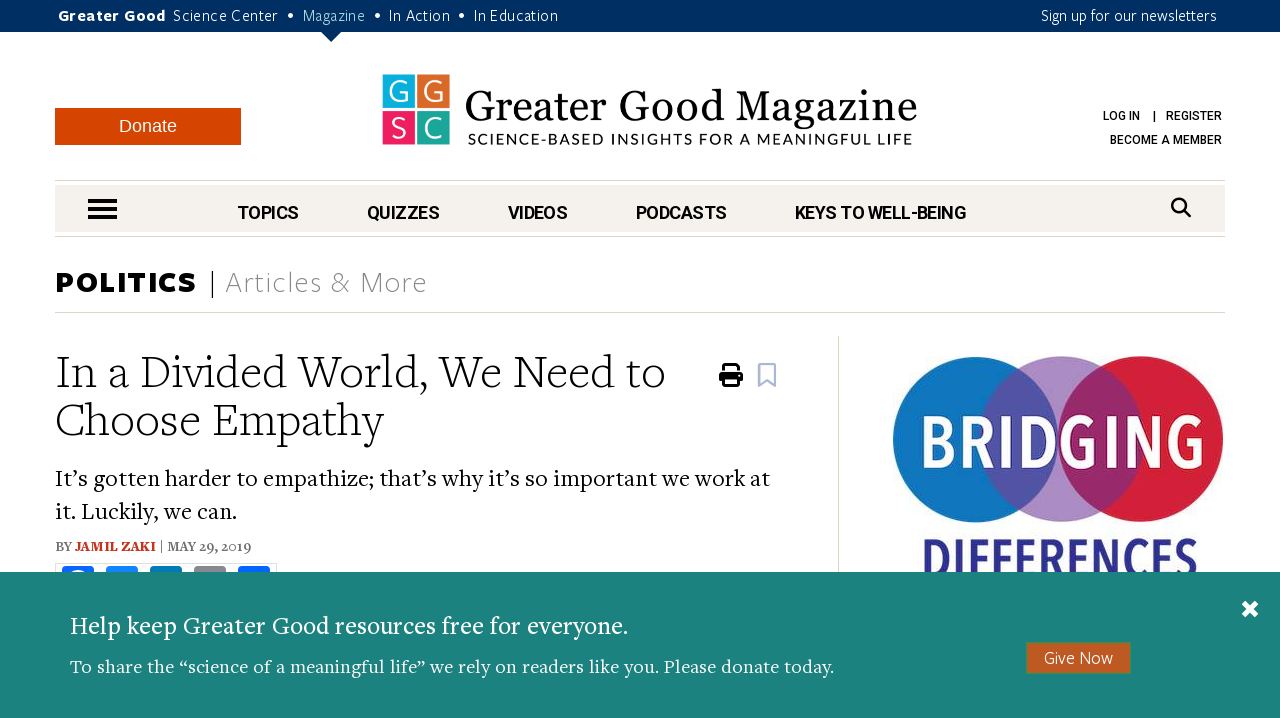

--- FILE ---
content_type: text/html; charset=UTF-8
request_url: https://greatergood.berkeley.edu/article/item/in_a_divided_world_we_need_to_choose_empathy
body_size: 21098
content:
<!DOCTYPE html>
<html lang="en">
<head>
    <meta charset="utf-8" />
    <meta name="viewport" content="width=device-width, initial-scale=1.0" />
    <meta name="referrer" content="unsafe-url" />

    
    
        
            
            <title>In a Divided World, We Need to Choose Empathy</title>
        
    

    

    <meta property="og:title" content='In a Divided World, We Need to Choose Empathy' />

    <meta name="google-site-verification" content="QAytNi3tkLXOapWfvGCdaHCp5B29H78doutMeHGvEi4" />

    
        <meta name="description" content="It’s gotten harder to empathize; that’s why it’s so important we work at it. Luckily, we can." />
        <meta property="og:description" content="It’s gotten harder to empathize; that’s why it’s so important we work at it. Luckily, we can." />
    

    

    
    
        <meta property="og:type" content="article" />
    

    
    
                    <meta property="og:image" content="https://ggsc.s3.us-west-2.amazonaws.com/assets/images/in_a_divided_world_we_need_to_choose_empathy_-_abcdef_-_0a21b39134b316e51cdc0dd96c5e6bca3c0093e9-fb_-_abcdef_-_94b15742ccdfc3b16fb1fe35872167fe8d42c35d.jpg" />
                    <meta property="og:image:width" content="640" />
                    <meta property="og:image:height" content="480" />
                
                
                    <meta property="twitter:image" content="https://ggsc.s3.us-west-2.amazonaws.com/assets/images/in_a_divided_world_we_need_to_choose_empathy_-_abcdef_-_0a21b39134b316e51cdc0dd96c5e6bca3c0093e9_-_abcdef_-_c3aa4369bd53794b17dba2719890b56de8809755.jpg" />
                

    
        <link rel="canonical" href="https://greatergood.berkeley.edu/article/item/in_a_divided_world_we_need_to_choose_empathy" />
        <meta property="og:url" content="https://greatergood.berkeley.edu/article/item/in_a_divided_world_we_need_to_choose_empathy" />
    

    <meta property="og:site_name" content="Greater Good"/>

        

        <meta property="fb:pages" content="83163029449" />
        <meta property="fb:app_id" content="819911459652893"/>

        <meta name="robots" content="NOODP" />

        

        <link rel="shortcut icon" type="image/x-icon" href="https://greatergood.berkeley.edu/favicon.ico" />
        

        

        <link href="https://fonts.googleapis.com/css?family=Roboto:100,100i,300,300i,400,400i,500,500i,700,700i,900,900i" rel="stylesheet">
        

        <link rel="stylesheet" href="https://cdnjs.cloudflare.com/ajax/libs/font-awesome/6.5.2/css/all.min.css">

        <link rel="stylesheet" href="https://greatergood.berkeley.edu/cache/fb53101559ebd92bdd377157245348e560cb0d04.1758237958.1.22.css" />

    
    

    <script
                type="text/javascript"
                src="https://app.termly.io/resource-blocker/1d52cef8-721e-4dd0-85dc-62b281eba46d?autoBlock=off"
                ></script>

    <script src="https://greatergood.berkeley.edu/cache/1d139295693d29002990d545064ad907a4f7d4cb.1758237950.1.22.js" data-cookieconsent="ignore"></script>
        <script src="https://greatergood.berkeley.edu/_scripts/functions?v=2025-09-9&force_static=1" data-cookieconsent="ignore"></script>

    
        <link rel="alternate" type="application/rss+xml" title="Greater Good Science Center" href="https://greatergood.berkeley.edu/site/rss" />
        <link rel="alternate" type="application/rss+xml" title="Greater Good Science Center Articles" href="https://greatergood.berkeley.edu/site/rss/articles" />
        <link rel="alternate" type="application/rss+xml" title="Greater Good Science Center Podcasts" href="https://greatergood.berkeley.edu/site/rss/podcasts" />
        <link rel="alternate" type="application/rss+xml" title="Greater Good Science Center Videos"   href="https://greatergood.berkeley.edu/site/rss/videos" />
    

    <script>
  dataLayer = [{

    
    
    
    
    
    
    "gtmStatus": "prod",
  }];
</script>

<!-- Google Tag Manager -->
<script>(function(w,d,s,l,i){w[l]=w[l]||[];w[l].push({'gtm.start':
new Date().getTime(),event:'gtm.js'});var f=d.getElementsByTagName(s)[0],
j=d.createElement(s),dl=l!='dataLayer'?'&l='+l:'';j.async=true;j.src=
'https://www.googletagmanager.com/gtm.js?id='+i+dl;f.parentNode.insertBefore(j,f);
})(window,document,'script','dataLayer','GTM-WLP64SG');</script>
<!-- End Google Tag Manager -->
<!-- Facebook Pixel Code -->
<script>
!function(f,b,e,v,n,t,s)
{if(f.fbq)return;n=f.fbq=function(){n.callMethod?
n.callMethod.apply(n,arguments):n.queue.push(arguments)};
if(!f._fbq)f._fbq=n;n.push=n;n.loaded=!0;n.version='2.0';
n.queue=[];t=b.createElement(e);t.async=!0;
t.src=v;s=b.getElementsByTagName(e)[0];
s.parentNode.insertBefore(t,s)}(window,document,'script',
'https://connect.facebook.net/en_US/fbevents.js');
fbq('init', '881392575322432');
fbq('track', 'PageView');
</script>
<noscript>
<img alt="" height="1" width="1"
src="https://www.facebook.com/tr?id=881392575322432&ev=PageView
&noscript=1"/>
</noscript>
<!-- End Facebook Pixel Code -->


    <link rel="apple-touch-icon" sizes="180x180" href="/apple-touch-icon.png?v=2">
    <link rel="icon" type="image/png" sizes="32x32" href="/favicon-32x32.png?v=2">
    <link rel="icon" type="image/png" sizes="16x16" href="/favicon-16x16.png?v=2">
    <link rel="manifest" href="/site.webmanifest?v=2">
    <link rel="mask-icon" href="/safari-pinned-tab.svg?v=2" color="#003063">
    <link rel="shortcut icon" href="/favicon.ico?v=2">
    

    
    

<link rel="preload" as="image" href="https://ggsc.s3.us-west-2.amazonaws.com/assets/images/logo_square_only_-_abcdef_-_ee21bcfce4cc386356217e0584bf0b19b6433025_lqip.jpg" fetchpriority="high">
</head>

<body>

<!-- Google Tag Manager (noscript) -->
<noscript><iframe title="" src="https://www.googletagmanager.com/ns.html?id=GTM-WLP64SG"
height="0" width="0" style="display:none;visibility:hidden"></iframe></noscript>
<!-- End Google Tag Manager (noscript) -->



<style>
    @media (max-width: 767px) {
        #donation-fixed-bottom {
            padding-bottom: 70px !important;
        }
    }

    #donation-fixed-bottom {
        box-sizing: border-box;
        width: 100%;
        position: fixed;
        bottom: 0;
        left: 0;
        right: 0;
        background: #1c827f;
        color: #fff;
        padding: 40px 0;
        z-index: 50000;
    }

    #donation-fixed-center {
        box-sizing: border-box;
        top: 10%;
        left: 50%;
        width: 40%;
        position: fixed;
        background: #1c827f;
        color: #fff;
        padding: 40px 0;
        z-index: 50000;
        min-width: 454px;
        box-shadow: 0 4px 8px rgba(0, 0, 0, 0.2);
        transform: translateX(-50%);
        /* Center horizontally */
    }


    @media screen and (max-width: 454px) {
        #donation-fixed-center {
            min-width: 100%;
        }

    }

    #close-donation {
        border: none;
        background: none;
        float: right;
        margin-right: 20px;
        margin-top: -15px;
        z-index: 999;
    }

    .donation-link {
        margin-top: 30px;
        background-color: #BE5923;
        font-size: 18px;
    }

    .donation-link:hover {
        background-color: #c85c26;
    }
</style>
<div
    id="donation-fixed-bottom"
    class="hidden"
>
    <button
        id="close-donation"
        aria-label="Close"
    ><span class="glyphicon glyphicon-remove"></span></button>
    <div class="container">
        <div class="col-sm-8 col-md-9">
            <h4 id="donate_text_title">This article — and everything on this site — is funded by readers like you.</h4>
            <p id="donate_text_message">Become a subscribing member today. Help us continue to bring “the science of a
                meaningful life” to you and to millions around the globe.</p>
        </div>
        <div class="col-sm-4 col-md-3 text-center">
            <a
                href="https://greatergood.berkeley.edu/donate?utm_source=magazine&utm_medium=popup&utm_id=donate"
                class="btn btn-primary donation-link gtm-trigger-click-all"
                id="trigger-popup-link"
                data-popup=""
                aria-label="Give Now"
            >Give Now</a>
        </div>
    </div>
</div>
<script>
    var donation_bottom_viewed = Cookies.get('gg_donation_fixed_bottom_viewed') || 0;
    var donation_text = [];
    // Load text from A/B Testing channel / Donation Fixed Bottom category
    
    donation_text.push({
        identifier: 'donation_fixed_bottom_keep_greater_good_free',
        title: 'Help keep Greater Good resources free for everyone.',
        message: 'To share the “science of a meaningful life” we rely on readers like you. Please donate today.'
    });
    

    howOften = 1; // percent of visitors to show this to. Was 0.5.
    cookieExpires = 0.125; //how many days until it expires?

    // Returns full number from {min} to {max}
    function getRandomInt(min, max) {
        min = Math.ceil(min);
        max = Math.floor(max);
        return Math.floor(Math.random() * (max - min + 1)) + min;
    }
    $(document).ready(function () {
        // In _scripts/functions template, we have a logic to add on_article_page to the link-popup-trigger with 50% chance
        // This is so that we have 50% chance to load the hover popup, and 50% chance to load this bottom popup
        if (donation_bottom_viewed == 0 && $('.on_article_page').length == 0) {
            if (Math.random() <= howOften) {
                // Set the text
                var donation_index = getRandomInt(0, donation_text.length - 1); // Returns 0, 1, or 2 so 33% chance for each text to show up
                $('#donate_text_title').text(donation_text[donation_index]['title']);
                $('#donate_text_message').html(donation_text[donation_index]['message']);
                // Set the url_title to the button so that GA can track how many clicks with different version
                var campaignIdentifier = donation_text[donation_index]['identifier'];
                $('#trigger-popup-link').attr('data-popup', campaignIdentifier);
                $('#close-donation').attr('data-popup', campaignIdentifier);

                // Add campaign identifier to UTM parameters in the donate link
                var donateHref = $('#trigger-popup-link').attr('href');
                var baseUrl = donateHref.split('?')[0];
                var utmParams = 'utm_source=magazine&utm_medium=popup&utm_id=donate&utm_campaign=' + encodeURIComponent(campaignIdentifier);
                $('#trigger-popup-link').attr('href', baseUrl + '?' + utmParams);

                // Open popup
                $('#donation-fixed-bottom').removeClass('hidden');
                //$('#donation-fixed-center').removeClass('hidden'); // for year end popup in the middle of the screen
                $('#donation-fixed-center').slideDown(500);
                $('.link-top').css('bottom', 100 + $('#donation-fixed-bottom').height() + 'px');

                dataLayer.push({ 'event': 'popup-loaded', 'gtm.element.dataset.popup': donation_text[donation_index]['identifier'] });
            }
        }

        if (isDivTallerThanWindow('donation-fixed-bottom')) { // defined in _scripts/functions.js
            $('#close-donation').css('position', 'sticky');
            $('#close-donation').css('top', '10px');
        }
    }).on('click', '#close-donation, .donation-link', function (e) {
        $('#donation-fixed-bottom').remove();
        $('#donation-fixed-center').remove();
        $('.link-top').css('bottom', '20px');
        Cookies.set('gg_donation_fixed_bottom_viewed', 1, { expires: cookieExpires });
        if ($(e.currentTarget).hasClass('donation-link')) {
            // Extract UTM parameters from the link href for tracking
            var linkUrl = $(e.currentTarget).attr('href');
            var urlParams = new URLSearchParams(linkUrl.split('?')[1] || '');

            // Push custom popup-clicked event BEFORE navigation
            // This ensures it fires before GTM's built-in link click tracking
            dataLayer.push({
                'event': 'popup-clicked',
                'gtm.element.dataset.popup': $(e.currentTarget).data('popup'),
                'utm_source': urlParams.get('utm_source') || '',
                'utm_medium': urlParams.get('utm_medium') || '',
                'utm_id': urlParams.get('utm_id') || '',
                'utm_campaign': urlParams.get('utm_campaign') || $(e.currentTarget).data('popup') || ''
            });
        } else {
            dataLayer.push({ 'event': 'popup-closed', 'gtm.element.dataset.popup': $(e.currentTarget).data('popup') });
        }
    });
</script>



<div class="wrapper">
    <header class="header">
        <div id="skip" tabindex="0">SKIP TO:
            <a href="#logo">Header</a> |
            
            <a href="https://greatergood.berkeley.edu/_ajax/login-popup" data-path="article%2Fitem%2Fin_a_divided_world_we_need_to_choose_empathy" id="login-link" class="link-popup">Log in</a> |
            <a href="https://greatergood.berkeley.edu/_ajax/register-popup" data-path="article%2Fitem%2Fin_a_divided_world_we_need_to_choose_empathy" class="link-popup">Register</a> |
            
            <a href="#skip-nav">Navigation</a> |
            <a href="#skip-main">Main Content</a> |
            <a href="#skip-footer">Footer</a>
        </div><!-- /skip -->
        <div class="bar">
            <div class="container">
                <p class="gg-links">
                    <strong>Greater Good</strong>
                    <a href="https://ggsc.berkeley.edu" title="Greater Good Science Center">Science Center</a> <span>•</span>
                    <a href="https://greatergood.berkeley.edu" class="active" title="Greater Good Magazine">Magazine</a> <span>•</span>
                    <a href="https://ggia.berkeley.edu" title="Greater Good In Action">In Action</a> <span>•</span>
                    <a href="https://ggie.berkeley.edu" title="Greater Good In Education">In Education</a>
                </p>
                <a href="https://greatergood.berkeley.edu/_ajax/newsletter-popup" class="hidden-xs link-popup-trigger link-popup gtm-signup-header-gg">Sign up for our newsletters</a>
                <!-- keep gtm-signup-header-gg class at the end of the list of classes in the above <a> tag -->
            </div><!-- /.container -->
        </div><!-- /.bar -->


        <div class="container">
            <div class="row">
                <div class="col-lg-12">
                    <div class="header-inner">
                        
                        <a href="https://greatergood.berkeley.edu/" class="logo" id="logo">Greater Good Magazine</a>

                        <div class="donate-button-container desktop-only">
                            <a href="https://greatergood.berkeley.edu/donate" class="btn btn-donate">Donate</a>
                        </div>

                        <nav class="nav-access" aria-label="Access">
                            <ul>
                            
                                
                                
                                    <li>
                                        <a href="https://greatergood.berkeley.edu/_ajax/login-popup" data-path="article%2Fitem%2Fin_a_divided_world_we_need_to_choose_empathy" id="login-link" class="link-popup">Log in</a>
                                        <a href="https://greatergood.berkeley.edu/_ajax/register-popup" data-path="article%2Fitem%2Fin_a_divided_world_we_need_to_choose_empathy" class="link-popup">Register</a>
                                    </li>
                                    
                                    <li><a href="https://ggsc.berkeley.edu/donate/membership"  >Become a Member</a></li>
                                
                            
                            </ul>
                        </nav><!-- /.nav-access -->
                    </div><!-- /.header-inner -->
                </div><!-- /.col-lg-12 -->
            </div><!-- /.row -->

            <div class="row">
                <div class="col-lg-12">
                    <div class="nav" id="skip-nav">
                            <a href="#" class="nav-trigger"><span></span><span></span><span></span><span class="sr-only">nav menu</span></a>
                                <nav class="nav-primary" aria-label="Primary">
                                    <ul>
                                        <li>
                                            <a href="https://greatergood.berkeley.edu/topic" class="link-nav-more">Topics</a>
                                            <div class="dropdown dropdown--topics">
                                                <ul>
                                                    
<li>
<a href="https://greatergood.berkeley.edu/mind_body">Mind &amp; Body</a>
</li>

<li>
<a href="https://greatergood.berkeley.edu/relationships">Relationships</a>
</li>

<li>
<a href="https://greatergood.berkeley.edu/workplace">Workplace</a>
</li>

<li>
<a href="https://greatergood.berkeley.edu/parenting_family">Parenting &amp; Family</a>
</li>

<li>
<a href="https://greatergood.berkeley.edu/education">Education</a>
</li>

                                                    <li><a href="https://greatergood.berkeley.edu/topic" class="highlight-more">MORE...</a></li>
                                                </ul>
                                            </div><!-- /.dropdown -->
                                        </li>

                                        <li>
                                            <a href="https://greatergood.berkeley.edu/quizzes" class="link-nav-more">Quizzes</a>
                                            <div class="dropdown dropdown--quizzes">
                                                <ul>
                                                    
                                                        <li>
                                                        <a href="https://greatergood.berkeley.edu/quizzes/take_quiz/purpose_in_life">Purpose in Life</a>
                                                        </li>
                                                    
                                                        <li>
                                                        <a href="https://greatergood.berkeley.edu/quizzes/take_quiz/happiness_at_work">Happiness at Work</a>
                                                        </li>
                                                    
                                                        <li>
                                                        <a href="https://greatergood.berkeley.edu/quizzes/take_quiz/social_capital">Social Capital</a>
                                                        </li>
                                                    
                                                        <li>
                                                        <a href="https://greatergood.berkeley.edu/quizzes/take_quiz/connection_to_humanity">Connection to Humanity</a>
                                                        </li>
                                                    
                                                        <li>
                                                        <a href="https://greatergood.berkeley.edu/quizzes/take_quiz/altruism">Altruism</a>
                                                        </li>
                                                    
                                                        <li>
                                                        <a href="https://greatergood.berkeley.edu/quizzes/take_quiz/gratitude">Gratitude</a>
                                                        </li>
                                                    
                                                        <li>
                                                        <a href="https://greatergood.berkeley.edu/quizzes/take_quiz/ei_quiz">Emotional Intelligence</a>
                                                        </li>
                                                    
                                                    <li><a href="https://greatergood.berkeley.edu/quizzes" class="highlight-more">MORE...</a></li>
                                                </ul>
                                            </div><!-- /.dropdown -->
                                        </li>

                                        <li>
                                            <a href="https://greatergood.berkeley.edu/video" class="link-nav-more">Videos</a>
                                            <div class="dropdown dropdown--videos">
                                            <ul>
                                                
                                                    <li>
                                                    <a href="https://greatergood.berkeley.edu/video/series/bridging_differences_for_teens_and_parents">Bridging Differences for Teens and Parents</a>
                                                    </li>
                                                
                                                    <li>
                                                    <a href="https://greatergood.berkeley.edu/video/series/greater_good_books">Greater Good Books</a>
                                                    </li>
                                                
                                                    <li>
                                                    <a href="https://greatergood.berkeley.edu/video/series/dear_greater_good">Dear Greater Good</a>
                                                    </li>
                                                
                                                    <li>
                                                    <a href="https://greatergood.berkeley.edu/video/series/bridging_differences">Bridging Differences</a>
                                                    </li>
                                                
                                                    <li>
                                                    <a href="https://greatergood.berkeley.edu/video/series/the_science_of_happiness_videos">The Science of Happiness Videos</a>
                                                    </li>
                                                
                                                    <li><a href="https://greatergood.berkeley.edu/video" class="highlight-more">MORE...</a></li>
                                            </ul>
                                            </div><!-- /.dropdown -->
                                        </li>

                                        <li>
                                            <a href="https://greatergood.berkeley.edu/podcasts">Podcasts</a>
                                            <div class="dropdown dropdown--videos">
                                                <ul>
                                                
                                                    <li><a href="/podcasts/series/the_science_of_happiness_art_as_medicine">Art As Medicine: The Science of Happiness</a></li>
                                                
                                                    <li><a href="/podcasts/series/the_science_of_love">The Science of Love: The Science of Happiness</a></li>
                                                
                                                    <li><a href="/podcasts/series/caring_for_caregivers">Caring for Caregivers: The Science of Happiness</a></li>
                                                
                                                    <li><a href="/podcasts/series/breathe_away_anxiety_the_science_of_happiness_podcast">Breathe Away Anxiety: The Science of Happiness</a></li>
                                                
                                                    <li><a href="/podcasts/series/climate_hope_and_science_by_the_science_of_happiness_podcast">Climate, Hope &amp; Science: The Science of Happiness podcast</a></li>
                                                
                                                    <li><a href="/podcasts/series/the_science_of_awe">The Science of Awe</a></li>
                                                
                                                    <li><a href="/podcasts/series/happiness_break">Happiness Break</a></li>
                                                
                                                    <li><a href="/podcasts/series/the_science_of_happiness">The Science of Happiness</a></li>
                                                
                                                </ul>
                                            </div>
                                        </li>

                                        <li style="margin-right: 0">
                                            <a href="https://greatergood.berkeley.edu/key" class="link-nav-more">Keys to Well-Being</a>
                                            <div class="dropdown dropdown--keys">
                                                <ul>
                                                    
<li>
<a href="https://greatergood.berkeley.edu/topic/awe">Awe</a>
</li>

<li>
<a href="https://greatergood.berkeley.edu/topic/bridging_differences">Bridging Differences</a>
</li>

<li>
<a href="https://greatergood.berkeley.edu/topic/compassion">Compassion</a>
</li>

<li>
<a href="https://greatergood.berkeley.edu/topic/diversity">Diversity</a>
</li>

<li>
<a href="https://greatergood.berkeley.edu/topic/empathy">Empathy</a>
</li>

<li>
<a href="https://greatergood.berkeley.edu/topic/forgiveness">Forgiveness</a>
</li>

<li>
<a href="https://greatergood.berkeley.edu/topic/gratitude">Gratitude</a>
</li>

<li>
<a href="https://greatergood.berkeley.edu/topic/happiness">Happiness</a>
</li>

<li>
<a href="https://greatergood.berkeley.edu/topic/humility">Intellectual Humility</a>
</li>

<li>
<a href="https://greatergood.berkeley.edu/topic/mindfulness">Mindfulness</a>
</li>

<li>
<a href="https://greatergood.berkeley.edu/topic/purpose">Purpose</a>
</li>

<li>
<a href="https://greatergood.berkeley.edu/topic/social_connection">Social Connection</a>
</li>

<li>
<a href="https://greatergood.berkeley.edu/topic/love">Love</a>
</li>

                                                    <li><a href="https://greatergood.berkeley.edu/key" class="highlight-more">MORE...</a></li>
                                                </ul>
                                            </div><!-- /.dropdown -->
                                        </li>
                                    </ul>
                                </nav>
                            <div class="search">
                                <form action="https://greatergood.berkeley.edu/search" method="GET">
                                    <a for="q" class="" href="#" aria-label="Search">
                                        <span>Search</span>
                                        <i class="fa fa-search" aria-hidden="true"></i>
                                    </a>

                                    <div class="search-inner">
                                        <input type="search" name="q" id="q" value="" placeholder="Search" class="search-field">

                                        <button type="submit" class="search-btn" value="Search" aria-label="Search">
                                            <i class="fa fa-search" aria-hidden="true"></i>
                                            <span class="sr-only">search</span>
                                        </button>
                                    </div><!-- /.search-inner -->
                                </form>
                            </div><!-- /.search -->
                        </div><!-- /.nav -->
                </div><!-- /.col-lg-12 -->
            </div><!-- /.row -->
        </div><!-- /.container -->

        <nav class="nav-dropdown" id="nav-container">
                <div class="container">
                    <div class="nav-content equalize">
                        <div class="cols">
                            <div class="col mobile-only">
                                <div class="donate-button-container">
                                    <a href="https://greatergood.berkeley.edu/donate" class="btn btn-donate">Donate</a>
                                </div>
                            </div>
                            <div class="col col-size1">
                                <h2 class="nav-header">TOPICS</h2>
                                <ul>
                                    
<li>
<a href="https://greatergood.berkeley.edu/mind_body">Mind &amp; Body</a>
</li>

<li>
<a href="https://greatergood.berkeley.edu/relationships">Relationships</a>
</li>

<li>
<a href="https://greatergood.berkeley.edu/workplace">Workplace</a>
</li>

<li>
<a href="https://greatergood.berkeley.edu/parenting_family">Parenting &amp; Family</a>
</li>

<li>
<a href="https://greatergood.berkeley.edu/education">Education</a>
</li>

<li>
<a href="https://greatergood.berkeley.edu/spirituality">Spirituality</a>
</li>

<li>
<a href="https://greatergood.berkeley.edu/politics">Politics</a>
</li>

<li>
<a href="https://greatergood.berkeley.edu/society">Society</a>
</li>

<li>
<a href="https://greatergood.berkeley.edu/culture">Culture</a>
</li>

<li>
<a href="https://greatergood.berkeley.edu/media_tech">Media &amp; Tech</a>
</li>

<li>
<a href="https://greatergood.berkeley.edu/community">Community</a>
</li>

<li>
<a href="https://greatergood.berkeley.edu/big_ideas">Big Ideas</a>
</li>

                                </ul>
                            </div><!-- /.col col-size1 -->

                            <div class="col col-size2">
                                <h2 class="nav-header">KEYS TO WELL-BEING</h2>
                                <ul>
                                    
<li>
<a href="https://greatergood.berkeley.edu/topic/altruism">Altruism</a>
</li>

<li>
<a href="https://greatergood.berkeley.edu/topic/awe">Awe</a>
</li>

<li>
<a href="https://greatergood.berkeley.edu/topic/bridging_differences">Bridging Differences</a>
</li>

<li>
<a href="https://greatergood.berkeley.edu/topic/compassion">Compassion</a>
</li>

<li>
<a href="https://greatergood.berkeley.edu/topic/diversity">Diversity</a>
</li>

<li>
<a href="https://greatergood.berkeley.edu/topic/empathy">Empathy</a>
</li>

<li>
<a href="https://greatergood.berkeley.edu/topic/forgiveness">Forgiveness</a>
</li>

<li>
<a href="https://greatergood.berkeley.edu/topic/gratitude">Gratitude</a>
</li>

<li>
<a href="https://greatergood.berkeley.edu/topic/happiness">Happiness</a>
</li>

<li>
<a href="https://greatergood.berkeley.edu/topic/humility">Intellectual Humility</a>
</li>

<li>
<a href="https://greatergood.berkeley.edu/topic/mindfulness">Mindfulness</a>
</li>

<li>
<a href="https://greatergood.berkeley.edu/topic/purpose">Purpose</a>
</li>

<li>
<a href="https://greatergood.berkeley.edu/topic/social_connection">Social Connection</a>
</li>

<li>
<a href="https://greatergood.berkeley.edu/topic/love">Love</a>
</li>

                                </ul>
                            </div><!-- /.col col-size2 -->

                            <div class="col col-size3">
                                <h2 class="nav-header">RESOURCES</h2>
                                <ul>
                                
                                <li>
                                    <a href="https://greatergood.berkeley.edu/quizzes">Quizzes</a>
                                </li>
                                
                                <li>
                                    <a href="https://greatergood.berkeley.edu/podcasts">Podcasts</a>
                                </li>
                                
                                <li>
                                    <a href="https://greatergood.berkeley.edu/video">Videos</a>
                                </li>
                                
                                <li>
                                    <a href="https://greatergood.berkeley.edu/resources/books">Books</a>
                                </li>
                                
                                <li>
                                    <a href="https://greatergood.berkeley.edu/resources/studies">Studies</a>
                                </li>
                                
                                </ul>
                            </div><!-- /.col col-size3 -->
                        </div><!-- /.cols -->
                    </div><!-- /.nav-content -->

                    <aside class="nav-aside equalize">

                        <ul>
                            <li class="desktop-only">
                                <div class="donate-button-container">
                                    <a href="https://greatergood.berkeley.edu/donate" class="btn btn-donate">Donate</a>
                                </div>
                            </li>
                            
                                <li>
                                    <a href="https://ggsc.berkeley.edu/what_we_do/events">Events & Classes</a>
                                </li>
                            
                                <li>
                                    <a href="https://greatergood.berkeley.edu/about">About</a>
                                </li>
                            
                                <li>
                                    <a href="https://greatergood.berkeley.edu/about/greater_good_diversity_statement">Diversity Statement</a>
                                </li>
                            
                                <li>
                                    <a href="https://greatergood.berkeley.edu/about/masthead">Masthead</a>
                                </li>
                            
                                <li>
                                    <a href="https://greatergood.berkeley.edu/contact">Contact</a>
                                </li>
                            

                            <li>
                                        <a href="https://greatergood.berkeley.edu/_ajax/login-popup" data-path="profile%2Fblake_colaianne" class="link-popup nav-trigger-nostyle">Log in</a>
                                    </li>
                                    <li>
                                        <a href="https://greatergood.berkeley.edu/_ajax/register-popup" data-path="profile%2Fblake_colaianne" class="link-popup nav-trigger-nostyle">Register</a>
                                    </li>
                        </ul>
                    </aside><!-- /.nav-aside -->
                </div><!-- /.container -->
            </nav><!-- /.nav-dropdown -->
    </header><!-- /.header -->

<main class="container-outer" id="skip-main">

<!--layout:contents -->
    

    
    
    
    
    

    
    
    
    
    
        
            
                
                
                
            
        
    

    <section class="section section-topics article-item">
            <div class="container">
                <header class="section-head">
                    <div class="section-title">
                        
                        
                            
                                <a href="https://greatergood.berkeley.edu/politics">Politics</a>
                            
                        
                        <span>Articles &amp; More</span>
                    </div><!-- /.section-title -->
                </header><!-- /.section-head -->

                <div class="section-body">
                    <div class="section-content">
                        <article class="article article-primary article-primary-full">
                            <a href="#" class="link-top" tabindex="-1"><span class="sr-only">Scroll To Top</span></a>

                            <header class="article-head">
                                <h1 class="article-title" data-ga4-article-publish-date="2019-05-29">In a Divided World, We Need to Choose Empathy</h1><!-- /.article-title -->

                                
                                    <div class="article-subhead">It’s gotten harder to empathize; that’s why it’s so important we work at it. Luckily, we can.</div>
                                

                                <span class="article-meta">
                                    By 
    
        
        
<a href="https://greatergood.berkeley.edu/profile/jamil_zaki" style="padding-right: 0;">Jamil Zaki</a>

         
    
 | 
        May 29, 2019
    
                                </span>

                                <div class="a2a_kit a2a_kit_size_32 a2a_default_style article-a2a">
                                    <a class="a2a_button_facebook" aria-label="share to facebook"></a>
                                    <a class="a2a_button_bluesky" aria-label="share to bluesky"></a>
                                    <a class="a2a_button_linkedin" aria-label="share to linkedin"></a>
                                    <a class="a2a_button_email" aria-label="share to email"></a>
                                    <a class="a2a_dd"></a>
                                </div>

                                <!-- Floating AddToAny tool -->
                                <div class="a2a_kit a2a_kit_size_32 a2a_floating_style a2a_vertical_style article-a2a-vertical">
                                    <a class="a2a_button_facebook" aria-label="share to facebook"></a>
                                    <a class="a2a_button_bluesky" aria-label="share to bluesky"></a>
                                    <a class="a2a_button_linkedin" aria-label="share to linkedin"></a>
                                    <a class="a2a_button_email" aria-label="share to email"></a>
                                    <a class="a2a_dd"></a>
                                </div>
                                <ul class="list-actions">
                                    <li class="hidden-sm hidden-xs">
                                        <a href="#" aria-label="Print" class="gtm-trigger-print-article">
                                            <i class="fa fa-print" aria-hidden="true"><span class="sr-only">Print</span></i>
                                        </a>
                                    </li>
                                    <li>
                                        
<div class="bookmark-button" data-entry_id="6618" data-collection="articles" data-url_title="https://greatergood.berkeley.edu/article/item/in_a_divided_world_we_need_to_choose_empathy">
    <i class="far fa-bookmark fa-fade" aria-label="Bookmark" aria-hidden="true">
        <span class="sr-only" style="position: absolute;">Bookmark</span>
    </i>
</div>

                                    </li>
                                </ul><!-- /.list-actions -->
                            </header><!-- /.article-head -->

                            <div class="article-body">
                                <div class="article-entry">
                                


                                    

                                    

                                    
                                        
                                    
                                        
                                    

                                    

                                    
                                        
                                    
                                        
                                    

                                    
                                    

                                    

                                    
                                    
                                        <p>As I dialed the number, my palms began to sweat. The person on the other end wasn’t a loan officer or angry lawyer; he was an old friend and we were about to catch up. This should all be mildly pleasant but was instead nerve-wracking. You see, I had reached out to him because we had a problem.&nbsp; </p>

<div class="article-image alignleft" style="width: 300px;" >

                                                        <img
                                                            
                                                                alt=""
                                                            
                                                            
                                                                src="https://ggsc.s3.us-west-2.amazonaws.com/assets/images/in_a_divided_world_we_need_to_choose_empathy-1x_-_abcdef_-_17a46d79eb5ed7dd269e9126740882c1a2cac088.jpg"
                                                                srcset="https://ggsc.s3.us-west-2.amazonaws.com/assets/images/in_a_divided_world_we_need_to_choose_empathy-1x_-_abcdef_-_17a46d79eb5ed7dd269e9126740882c1a2cac088.jpg 1x,
                                                            

                                                            
                                                                https://ggsc.s3.us-west-2.amazonaws.com/assets/images/in_a_divided_world_we_need_to_choose_empathy-2x_-_abcdef_-_8d4196122dfc50f1ad02c8d17f1f88e10a738802.jpg 2x"
                                                            

                                                            sizes="(min-width: 1041px) 1170px, 100vw"
                                                        />

                                                    

                                                    
                                                    

                                                </div><!-- /.article-image --><p>Over the years, my friend’s politics and my own had taken incompatible turns. On social media, I saw him growing reactionary; he saw me becoming a soft, “politically correct” academic. We sniped at each other online, then over text. After a while, I realized we’d forgotten our friendship, and I proposed that we talk to each other to try and bridge our differences.</p>

<p>Why did this seem so hard for my friend and I? And why do so many of us feel that human connection has become increasingly out of reach?&nbsp; </p>

<div class="article-mobile-ad" data-id="6056">
	<header>
		Advertisement
		<span class="ad-close">X</span>
	</header>
	<div class="ad-image">
		<a href="https://greatergood.berkeley.edu/article/item/your_happiness_calendar_for_january_2026">
			
				<img src="https://ggsc.s3.us-west-2.amazonaws.com/assets/images/ggsc_happiness_calendar_jan_2026_-_abcdef_-_4f40627156999ff67452b2ecdb6a2d5158e32b5d.jpg" width="450" height="520" alt="" />
			
		</a>
	</div>
	<footer>
		<a href="https://greatergood.berkeley.edu/article/item/your_happiness_calendar_for_january_2026">
		<div class="ad-title">Keep Up with the GGSC Happiness Calendar</div>
		<div class="ad-sub">Focus on what matters to you this month</div>
		</a>
	</footer>
</div><p>That’s what I address in my new book, <a href="http://www.amazon.com/gp/product/0451499247?ie=UTF8&amp;tag=gregooscicen-20&amp;linkCode=as2&amp;camp=1789&amp;creative=9325&amp;creativeASIN=0451499247"><em>The War for Kindness</em></a>. For over a decade, I’ve documented the many ways that empathy helps individuals, relationships, and teams. I’ve also learned how fragile it can be. But there are ways to reignite empathy—and if more of us can do so, we’ll all be better off.&nbsp;   </p>

<h2>How we (all) got here </h2>

<p>Just 30,000 years ago, humans were unremarkable, medium-sized mammals—not particularly strong or fast, lacking sharp teeth, claws, and wings. We weren’t even the only smart ape; five other large-brained species shared the planet with us. But humanity did have something that set us apart: each other. More than any other species, <em>sapiens</em> worked together cooperatively. This helped us become super-organisms who quickly took over the planet.&nbsp; </p>

<p>Our collaborative flair stems from <em>empathy</em>: the capacity to share, understand, and care about what others feel. Individuals who feel empathy in abundance experience <a href="http://ssnl.stanford.edu/download/file/fid/566">greater happiness</a> and less stress and <a href="https://web.stanford.edu/~dco/pubs/2017_PNAS_Morelli_EmpathySocialNetworks.pdf">make friends</a> more easily. These benefits ripple outwards—<a href="https://journals.sagepub.com/doi/abs/10.1177/0163278704267037?casa_token=o4f1_KRhulwAAAAA:ULgivIGYPFIlLkbcthb3j3wAFesg_bcsPjUcTgFKlmfxHxX5b1nz2Kga6QCq8xwTPUhK20BChPz97A">patients of empathic doctors</a> are more satisfied with their care, <a href="https://psycnet.apa.org/record/2012-05104-001?casa_token=yawXY9SQnY4AAAAA:-eX3A4fcDdjV8qaevJq3iHg6vAVmVf4BWeMAr3-J-vCO9wwjbPWLo-qdlJJf7ZaBLQLEO95-ya6AjIe2oWViyAA">spouses of empathic individuals</a> are more satisfied in their marriages, <a href="https://www.ncbi.nlm.nih.gov/pubmed/26348495">children of empathic parents</a> are better able to manage their emotions, and <a href="https://www.sciencedirect.com/science/article/pii/S074959781000066X">employees of empathic managers</a> suffer less from stress-related illness. Empathy <a href="https://psycnet.apa.org/record/1987-15523-001">strengthens our social fabric</a>, encouraging generosity toward strangers, tolerance for people who look or think differently than we do, and commitment to environmental sustainability.&nbsp; </p>

<p>Yet for all its benefits, empathy often goes missing just when we need it most. To understand why, think back to our paleolithic past—the environment in which empathy evolved. Humans lived in tiny bands of hunter-gatherers, so that anyone you encountered was likely familiar, similar, and maybe even related to you. You counted on each other, knew each other, and could hold each other accountable for your actions. </p>

<ul class="widgets">
                                            <li class="widget-primary widget-border">
                                                <div class="widget-image">
                                                
                                                    <img src="https://ggsc.s3.us-west-2.amazonaws.com/assets/images/allison_briscoe_and_rudy_mendoza-denton_-_abcdef_-_e30273958feebcf3bc3aec1d952e0f6f34035a9c.jpg" width="260" height="180" alt="" />
                                                
                                                </div><!-- /.widget-image -->

                                                <div class="widget-content">
                                                    <h3 class="widget-title">Bridging Differences Course</h3><!-- /.widget-title -->

                                                    <p><strong>Free online, starting October 5, 2021:</strong> Learn research-based strategies for connecting across divides. Join us to bridge differences in your work, community, and life.</p>

                                                    <a href="https://www.edx.org/course/bridging-differences" class="btn btn-primary btn-transparent">Register</a>
                                                </div><!-- /.widget-content -->
                                            </li><!-- /.widget -->

                                        </ul><!-- /.widgets --><p>Even now, empathy comes most naturally when those rules are in place. We care up close, when we can see suffering or joy on someone’s face, and when we can <em>be</em> seen. And we are most inclined to help people who look or think like us.&nbsp;   </p>

<p>But these days, the rules that encourage empathy are being broken. More than ever, humans are urban, isolated, and anonymous to each other. We meet irregularly, often in online spaces that privilege outrage and leave cruelty unpunished. We are increasingly tribal, and sometimes view outsiders not as human beings but as symbols of ideas and groups we fear and hate. And when we learn about tragedy, it’s often as an abstraction. We might hear about thousands of people affected by a disaster or civil war, but think of them only as faceless statistics, without any way to access their emotions. </p>

<p>This is not fertile soil for empathy, and by some measures empathy has shriveled. One particularly alarming <a href="https://journals.sagepub.com/doi/abs/10.1177/1088868310377395">study</a> found that the average American in 2009 was less empathic than 75 percent of Americans just 30 years before. In other words, empathy is fading, but maybe you didn’t need a study to tell you that. Our culture appears more callous by the year. Norms of civility are being steadily shredded. Our species rests on human connection, but that foundation feels shakier than ever.&nbsp; </p>

<h2>How emotion and reason contribute to empathy</h2>

<p>This might look like a one-way trip. The world we’ve built is poorly calibrated with the caring instincts that allowed us to build it in the first place. As long as these trends continue, maybe we are doomed to become madder and meaner over the years.&nbsp; </p>

<div class="article-image alignleft" style="width: 200px;" >

                                                        <img
                                                            
                                                                alt=""
                                                            
                                                            
                                                                src="https://ggsc.s3.us-west-2.amazonaws.com/assets/images/the_war_for_kindness-1x_-_abcdef_-_a26c4878d68b6c47eb291eabb5cc8f4045faf08e.jpg"
                                                                srcset="https://ggsc.s3.us-west-2.amazonaws.com/assets/images/the_war_for_kindness-1x_-_abcdef_-_a26c4878d68b6c47eb291eabb5cc8f4045faf08e.jpg 1x,
                                                            

                                                            
                                                                https://ggsc.s3.us-west-2.amazonaws.com/assets/images/the_war_for_kindness-2x_-_abcdef_-_04793919fe3a27ffda953dc0febe050b28d9c4f4.jpg 2x"
                                                            

                                                            sizes="(min-width: 1041px) 1170px, 100vw"
                                                        />

                                                    

                                                    <span class="article-caption">Reprinted from <a href="https://www.penguinrandomhouse.com/books/550616/the-war-for-kindness-by-jamil-zaki/"><em>THE WAR FOR KINDNESS: Building Empathy in a Fractured World</em></a>.
Copyright ©2019 by Jamil Zaki.
Published by Crown, an imprint of Random House, a division of Penguin Random House LLC.</span>
                                                    

                                                </div><!-- /.article-image --><p>This view jibes with one of the oldest, most stubborn stereotypes in psychology and our culture. For centuries, we’ve been warned that “passions” are irrational impulses that take people over and steer us into all manner of bad decisions. In other words, we can’t do anything to control our emotions in the moment, or to shape our emotional lives over time. This belief cuts both ways: When an emotion overtakes us, there’s nothing we can do to calm it. And when we <em>don’t</em> feel anything, there’s nothing we can do to turn our emotions up.&nbsp;  </p>

<p>This would be bad news for empathy. It means that when we hit the limits of our care, there’s nothing we can do to overcome them and become more empathic. And if the modern world has sapped our collective empathy, there’s nothing we can do to recover that, either.&nbsp; </p>

<p>Thankfully, this stereotype gets emotion backwards. Reason and passion work <em>together</em>, not against each other. Every time you remind yourself that a scary movie is just a movie, or breathe deeply before reprimanding your child, or choose music to psych yourself up for a big game, you <a href="https://www.tandfonline.com/doi/abs/10.1080/1047840X.2014.940781?casa_token=XVFq9LUN8AwAAAAA%3AMdLZewkguanJLpb9cMVjC77Id-MAcGfEqAwjGMUojPwvsElic0cTxpk0Q7blOdRE-Hw-VoHPxhRefQ&amp;">decide how you want to feel</a>, and deftly tune your emotions to suit your will. </p>

<p>This goes for empathy as well. We actively <a href="http://ssnl.stanford.edu/download/file/fid/509">turn it up or down</a>, and make choices about empathy all the time. Will you cross the street to avoid a homeless person, or pay attention to their pain? Will you dismiss someone who disagrees with you, or cultivate curiosity about why they feel the way they do? Over time, empathic choices add up—building empathic habits and, eventually, empathic people.&nbsp; </p>

<p>In other words, empathy is like a muscle, which we can build or leave to atrophy. </p>

<h2>How to build your empathy</h2>

<p>Psychologists have explored many ways that people can work out their care muscles. Some of these techniques not only make people kinder in general, but also help us empathize in circumstances that make doing so difficult, such as encountering people from different social groups like my friend.&nbsp;  </p>

<p>Here are some tools psychologists have found to help people connect better:</p>

<p><strong>Meditation.</strong> The idea that we can control what we feel may run counter to our beliefs, but other traditions have embraced it for millennia. Contemplative practices such as loving-kindness meditation were developed specifically to help individuals sharpen their empathy, and an <a href="https://journals.sagepub.com/doi/full/10.1177/0956797612469537">increasing</a> <a href="https://advances.sciencemag.org/content/3/10/e1700489.full">amount</a> of <a href="https://journals.sagepub.com/doi/10.1177/0956797613485603">evidence</a> suggests that they work. </p>

<p>In one <a href="https://advances.sciencemag.org/content/3/10/e1700489.full">dramatic example</a>, people practiced loving-kindness meditation for nine months, and researchers scanned their brains before and after training. Remarkably, parts of the brain associated with empathy grew in volume as individuals practiced, suggesting that these techniques can have deep and long-lasting effects.&nbsp;  &nbsp; </p>

<ul class="widgets">
                                            <li class="widget-primary widget-border">
                                                <div class="widget-image">
                                                
                                                    <img src="https://ggsc.s3.us-west-2.amazonaws.com/assets/images/lovingkindness_meditation_heart_-_abcdef_-_e30273958feebcf3bc3aec1d952e0f6f34035a9c.jpg" width="260" height="180" alt="" />
                                                
                                                </div><!-- /.widget-image -->

                                                <div class="widget-content">
                                                    <h3 class="widget-title">Loving-Kindness Meditation</h3><!-- /.widget-title -->

                                                    <p>Strengthen feelings of kindness and connection toward others</p>

                                                    <a href="https://ggia.berkeley.edu/practice/loving_kindness_meditation" class="btn btn-primary btn-transparent">Try It Now</a>
                                                </div><!-- /.widget-content -->
                                            </li><!-- /.widget -->

                                        </ul><!-- /.widgets --><p><strong>Storytelling.</strong> Where statistics fail to move us, stories succeed. They bring us into one person’s perspective, allow us to resonate with their joy and pain, and are steeped in humanity. In fact, even fictional stories help us to empathize with real people. </p>

<p><a href="https://psycnet.apa.org/record/2016-59834-001">Evidence</a> suggests that bookworms grow better at understanding others the more stories they eat through. Even <a href="https://psycnet.apa.org/record/2018-08010-001">small “doses” of fiction</a> can make a difference, especially when they connect us with voices from cultures or groups we might not think or care about otherwise.&nbsp; </p>

<p><strong>Friendship.</strong> Empathy dissolves when we see the world in terms of “us and them,” but it recovers just as quickly when we return to “you and I.” Decades of  <a href="https://psycnet.apa.org/record/2006-07099-004">research</a> demonstrate that when people make close, personal contact with members of other groups, <a href="https://greatergood.berkeley.edu/article/item/what_makes_a_good_interaction_between_divided_groups">under the right conditions</a>, they experience less prejudice. This is in part because they find it <a href="https://onlinelibrary.wiley.com/doi/abs/10.1002/ejsp.504">easier to empathize</a> with that individual’s perspective and—by extension—with their group as a whole.&nbsp; </p>

<p>This last principle is what I was going for in calling my old friend. We had stopped being people to each other, but I believed a conversation could bring us back. To do so, we focused not on our opinions, but on how we had gotten to them in the first place. We talked about moments of fear, alienation, and anger, and how much we both feared the hatred that seems to be blooming in our national dialogue. Our conversation didn’t make us agree, but it did help us to understand each other, to feel heard, and to remember our common humanity.&nbsp; </p>

<p>I wouldn’t have called my friend if I didn’t know that people can build their empathy. If it’s impossible to change, why waste the energy trying? And indeed, <a href="http://web.stanford.edu/~omidf/KarinaSchumann/KarinaSchumann_Home/Publications_files/Schumann.Zaki.Dweck.JPSP.2014.pdf">my own research</a> suggests that people who think of empathy as a trait they can’t control empathize lazily—for instance, only when it’s easy, or with people in their own tribe. Understanding empathy as a skill empowers and challenges us to decide what we want to do with it, and what type of people we want to become.&nbsp; </p>

<p>The first step toward building our capacity to care is believing we can succeed. Hopefully by now you know you can.&nbsp; What you do with this knowledge—and with your capacity to care more—is up to you.</p>
                                    
                                    

                                    

                                
                                </div><!-- /.article-entry -->

                                


                                    
                                    
                                        
                                    

                                    <footer class="article-foot" id="thank-influence">
    <div class="article-rating-header">
        <img src="/css/images/temp/logo-small.png" alt="GreaterGood Tiny Logo">

        <span>Greater Good wants to know: Do you think this article will influence your opinions or behavior?</span>
    </div>

    <div class="form-influence" data-src="https://greatergood.berkeley.edu/_ajax/article_rating_form/in_a_divided_world_we_need_to_choose_empathy?entry_id=6618&rating_id=603720">

    </div><!-- /.form-influence -->

    <div class="form-influence-loading text-center hidden">
        <i class="fa fa-pulse fa-spinner"></i> Submitting your rating
    </div><!-- /.form-influence-loading -->

    


</footer><!-- /.article-foot -->

                                    

                                


                                <!-- HOP work -->

    <div class="article-subscribe subscribe">        
        <form action="https://greatergood.berkeley.edu/_ajax/newsletter-popup" method="POST">
            <label for="email-69787a9a3a190319154719" class="" style="width:50%">
                
                                                                                                    
                    
                        
                            
                            Get the science of a meaningful life delivered to your inbox.
                                                                        
                    
                	
            </label>
            
                                                                                                
                
                                                                    
                
                                                                                                
                
                                                                    
                
                                                                                                
                
                                                                    
                
                                                                                                
                
                                                                                                
                
            	       
            <div class="subscribe-inner">
                <input type="email" id="email-69787a9a3a190319154719" name="mail1" value="" placeholder="Email Address" class="subscribe-field mail1" style="calc(100% - 88px)">                    
                <label for="mailsubmit-69787a9a3a190319154719" class="sr-only">Submit</label>
                <input name="submit" id="mailsubmit-69787a9a3a190319154719" data-href="https://greatergood.berkeley.edu/_ajax/newsletter-popup" type="submit" value="Sign Up" class="subscribe-btn btn btn-primary btn-orange link-popup gtm-signup-author" >                    
            </div><!-- /.subscribe-inner -->
        </form>
    </div><!-- /.subscribe -->
							


                                <div class="article-author">
                                    
	<!--emb-->
    <h2 class="article-subhead">About the Author</h2>

    <ul class="widgets">
        <li class="widget-author">
            
                <div class="widget-image">
                    
                        
                            <a href="https://greatergood.berkeley.edu/profile/jamil_zaki">
                                <img src="https://ggsc.s3.us-west-2.amazonaws.com/assets/images/photo_314562_-_abcdef_-_6dbad40fc7c0e0ea5adee881f79d46c1ebd7cefa.jpg" width="110" height="110" alt="Headshot of Jamil Zaki">
                            </a>
                        
                    

                    
                </div><!-- /.widget-image -->
            
            <div class="widget-content">
                <h3><a href="https://greatergood.berkeley.edu/profile/jamil_zaki">Jamil Zaki</a></h3>

                

                <p><strong>Jamil Zaki, Ph.D.</strong>, is an associate professor of psychology at Stanford University and head of the Stanford Social Neuroscience Laboratory. He is author of the forthcoming book, <em>The War for Kindness</em>.</p>
            </div><!-- /.widget-content -->
        </li><!-- /.widget -->
    </ul><!-- /.widgets -->


                                </div><!-- /.article-author -->

                                    
                                            <div class="article-related">
                                                <h2 class="article-subhead">You May Also Enjoy</h2>
                                                <ul class="list-related">
                                        <li style="float:none;">
                                                        <a href="https://greatergood.berkeley.edu/article/item/how_to_close_the_gap_between_us_and_them" aria-label="Read: How to Close the Gap Between Us and Them">
                                                        
                                                            
                                                                
                                                                    
                                                                        <img src="https://ggsc.s3.us-west-2.amazonaws.com/assets/images/greene_moral_tribes_-_abcdef_-_d4dfd41eda04fb84f6ac88dd019e2a7b5d603539.jpg" width="226" height="152"
                                                                            
                                                                            
                                                                                alt=""
                                                                            
                                                                            />
                                                                    
                                                                
                                                            
                                                        
                                                        
                                                        </a>

                                                        <h3><a href="https://greatergood.berkeley.edu/article/item/how_to_close_the_gap_between_us_and_them">How to Close the Gap Between Us and Them</a></h3>

                                                        <span class="meta">
                                                            By 
    
        
        
<a href="https://greatergood.berkeley.edu/profile/jill_suttie" style="padding-right: 0;">Jill Suttie</a>

         
    
 | 
        November 7, 2013
    
                                                        </span>
                                                    </li><li style="float:none;">
                                                        <a href="https://greatergood.berkeley.edu/article/item/can_your_politics_predict_how_empathic_you_are" aria-label="Read: Can Your Politics Predict How Empathic You Are?">
                                                        
                                                            
                                                                
                                                                    
                                                                        <img src="https://ggsc.s3.us-west-2.amazonaws.com/assets/images/republican_democrat_brains_-_abcdef_-_d4dfd41eda04fb84f6ac88dd019e2a7b5d603539.png" width="226" height="152"
                                                                            
                                                                            
                                                                                alt=""
                                                                            
                                                                            />
                                                                    
                                                                
                                                            
                                                        
                                                        
                                                        </a>

                                                        <h3><a href="https://greatergood.berkeley.edu/article/item/can_your_politics_predict_how_empathic_you_are">Can Your Politics Predict How Empathic You Are?</a></h3>

                                                        <span class="meta">
                                                            By 
    
        
        
<a href="https://greatergood.berkeley.edu/profile/amanda_wang" style="padding-right: 0;">Amanda Wang</a>

         
    
 | 
        June 26, 2018
    
                                                        </span>
                                                    </li><li style="float:none;">
                                                        <a href="https://greatergood.berkeley.edu/article/item/can_empathy_bridge_political_divides" aria-label="Read: Can Empathy Bridge Political Divides?">
                                                        
                                                            
                                                                
                                                                    <img src="https://ggsc.s3.us-west-2.amazonaws.com/assets/images/political_divide_-_abcdef_-_d4dfd41eda04fb84f6ac88dd019e2a7b5d603539.jpg" width="226" height="152"
                                                                        
                                                                        
                                                                            alt=""
                                                                        
                                                                        />
                                                                
                                                            
                                                        
                                                        
                                                        </a>

                                                        <h3><a href="https://greatergood.berkeley.edu/article/item/can_empathy_bridge_political_divides">Can Empathy Bridge Political Divides?</a></h3>

                                                        <span class="meta">
                                                            By 
    
        
        
<a href="https://greatergood.berkeley.edu/profile/alex_shashkevich" style="padding-right: 0;">Alex Shashkevich</a>

         
    
 | 
        January 23, 2017
    
                                                        </span>
                                                    </li><li style="float:none;">
                                                        <a href="https://greatergood.berkeley.edu/article/item/why_we_need_empathy_in_the_age_of_trump" aria-label="Read: Why We Need Empathy in the Age of Trump">
                                                        
                                                            
                                                                
                                                                    
                                                                        <img src="https://ggsc.s3.us-west-2.amazonaws.com/assets/images/hochschild_arlie_russell_paige_parsons_-_abcdef_-_d4dfd41eda04fb84f6ac88dd019e2a7b5d603539.jpg" width="226" height="152"
                                                                            
                                                                            
                                                                                alt=""
                                                                            
                                                                            />
                                                                    
                                                                
                                                            
                                                        
                                                        
                                                        </a>

                                                        <h3><a href="https://greatergood.berkeley.edu/article/item/why_we_need_empathy_in_the_age_of_trump">Why We Need Empathy in the Age of Trump</a></h3>

                                                        <span class="meta">
                                                            By 
    
        
        
<a href="https://greatergood.berkeley.edu/profile/jeremy_smith" style="padding-right: 0;">Jeremy Adam Smith</a>

         
    
 | 
        November 11, 2016
    
                                                        </span>
                                                    </li><li style="float:none;">
                                                        <a href="https://greatergood.berkeley.edu/article/item/how_our_brains_make_us_generous" aria-label="Read: How Our Brains Make Us Generous">
                                                        
                                                            
                                                                
                                                                    
                                                                        <img src="https://ggsc.s3.us-west-2.amazonaws.com/assets/images/food_bank_-_abcdef_-_d4dfd41eda04fb84f6ac88dd019e2a7b5d603539.jpg" width="226" height="152"
                                                                            
                                                                            
                                                                                alt=""
                                                                            
                                                                            />
                                                                    
                                                                
                                                            
                                                        
                                                        
                                                        </a>

                                                        <h3><a href="https://greatergood.berkeley.edu/article/item/how_our_brains_make_us_generous">How Our Brains Make Us Generous</a></h3>

                                                        <span class="meta">
                                                            By 
    
     
    <a href="https://greatergood.berkeley.edu/profile/summer_allen" style="padding-right: 0;">Summer Allen</a>,
     
    <a href="https://greatergood.berkeley.edu/profile/jill_suttie" style="padding-right: 0;">Jill Suttie</a>
 | 
        December 21, 2015
    
                                                        </span>
                                                    </li><li style="float:none;">
                                                        <a href="https://greatergood.berkeley.edu/article/item/would_the_world_be_better_off_without_empathy" aria-label="Read: Would the World Be Better Off without Empathy?">
                                                        
                                                            
                                                                
                                                                    
                                                                        <img src="https://ggsc.s3.us-west-2.amazonaws.com/assets/images/paul_bloom_against_empathy__-_abcdef_-_d4dfd41eda04fb84f6ac88dd019e2a7b5d603539.jpg" width="226" height="152"
                                                                            
                                                                            
                                                                                alt=""
                                                                            
                                                                            />
                                                                    
                                                                
                                                            
                                                        
                                                        
                                                        </a>

                                                        <h3><a href="https://greatergood.berkeley.edu/article/item/would_the_world_be_better_off_without_empathy">Would the World Be Better Off without Empathy?</a></h3>

                                                        <span class="meta">
                                                            By 
    
        
        
<a href="https://greatergood.berkeley.edu/profile/jill_suttie" style="padding-right: 0;">Jill Suttie</a>

         
    
 | 
        December 8, 2016
    
                                                        </span>
                                                    </li>
                                                </ul><!-- /.list-related -->
                                            </div><!-- /.article-related -->
                                        

                                <div class="article-comments">
                                    <h2 class="article-subhead">Comments</h2>
                                    
                                    <!-- Comments -->
<div class="comments">
	<a name="comments" id="comments"></a>
	<div class="comments-wrapper">

		


		
		<div id="disqus_thread"></div>
		<script type="text/javascript">
		// DISQUS
		var disqus_shortname = 'greatergoodscience';
		var disqus_identifier = 6618; // for Raising Happiness, we can't always use the entry ID but for other items, we can.
		var disqus_title = "In a Divided World, We Need to Choose Empathy";

		(function() {
			var dsq = document.createElement('script'); dsq.type = 'text/javascript'; dsq.async = true;
			dsq.src = '//' + disqus_shortname + '.disqus.com/embed.js';
			(document.getElementsByTagName('head')[0] || document.getElementsByTagName('body')[0]).appendChild(dsq);
		})();
		</script>
		<noscript>Please enable JavaScript to view the <a href="http://disqus.com/?ref_noscript=greatergood">comments powered by Disqus.</a></noscript>
		<a href="http://disqus.com" class="dsq-brlink">blog comments powered by <span class="logo-disqus">Disqus</span></a>
	</div>
	<div class="cl">&nbsp;</div>
</div>
<!-- END Comments -->
                                </div><!-- /.article-comments -->
                            </div><!-- /.article-body -->
                        </article><!-- /.article article-primary -->
                    </div><!-- /.section-content -->
                    <aside class="section-aside">
    <ul class="widgets">
        
            
                
                
                <li class="widget-secondary">
                
                
                <p>
                    
                    <img loading="lazy"  src="https://ggsc.s3.us-west-2.amazonaws.com/assets/images/bridging_differences_logo_330_-_abcdef_-_9d02adcc03498f0ead5f6ed243ac98d7d3d21eda.jpg"   srcset="https://ggsc.s3.us-west-2.amazonaws.com/assets/images/bridging_differences_logo_330_-_abcdef_-_9d02adcc03498f0ead5f6ed243ac98d7d3d21eda_1w.jpg 1w, https://ggsc.s3.us-west-2.amazonaws.com/assets/images/bridging_differences_logo_330_-_abcdef_-_9d02adcc03498f0ead5f6ed243ac98d7d3d21eda_2w.jpg 2w, https://ggsc.s3.us-west-2.amazonaws.com/assets/images/bridging_differences_logo_330_-_abcdef_-_9d02adcc03498f0ead5f6ed243ac98d7d3d21eda_3w.jpg 3w, https://ggsc.s3.us-west-2.amazonaws.com/assets/images/bridging_differences_logo_330_-_abcdef_-_9d02adcc03498f0ead5f6ed243ac98d7d3d21eda.jpg 330w" sizes="(max-width:1px) 1px, (max-width:2px) 2px, (max-width:3px) 3px, 330px" alt="" style="background-image: url(https://ggsc.s3.us-west-2.amazonaws.com/assets/images/bridging_differences_logo_330_-_abcdef_-_9d02adcc03498f0ead5f6ed243ac98d7d3d21eda_lqip.jpg);" decoding="async"  height="223">
                </p>
                
                
                    <p>This article is part of a program that explores evidence-based strategies to improve dialogue, understanding, and relationships across social and political divides.
<div class="widget-content" align="center"><a href="https://greatergood.berkeley.edu/topic/bridging_differences" class="btn btn-primary btn-orange">Read More</a></div></p>
                </li>
                
            
        

        
        
            <li class="widget-support widget-border">
                <div class="widget-inner">
                    
                    <div class="widget-image">
                        <a href="http://ggia.berkeley.edu" title="Greater Good In Action">
                            <img loading="lazy"  src="https://ggsc.s3.us-west-2.amazonaws.com/assets/images/ggia-praisingkidsforkindness_-_abcdef_-_10d5751c5f0af9027056ce5e36d7a9ad1d22cf03.jpg"  alt="Greater Good In Action" style="background-image: url(https://ggsc.s3.us-west-2.amazonaws.com/assets/images/ggia-praisingkidsforkindness_-_abcdef_-_10d5751c5f0af9027056ce5e36d7a9ad1d22cf03_lqip.jpg);" decoding="async"  width="300" height="177">
                        </a>
                    </div><!-- /.widget-image -->
                    

                    <div class="widget-content">
                        <h3 class="widget-title">
                            Greater Good In Action
                        </h3><!-- /.widget-title -->

                        <p>
                            Try research-based strategies for happiness, resilience, kindness & connection.
                        </p>

                        <div class="widget-actions">
                            <a href="http://ggia.berkeley.edu" title="Greater Good In Action" class="btn btn-primary btn-transparent">Learn More</a>
                        </div><!-- /.widget-actions -->
                    </div><!-- /.widget-content -->
                </div><!-- /.widget-inner -->
            </li><!-- /.widget -->
        

        
        


        
            
            
                    
                        
                        <li class="widget-secondary hidden-sm hidden-xs">
                            <h3 class="widget-title">Related Articles</h3><!-- /.widget-title -->
                            <div class="widget-body">
                                <ul class="list-articles">
                        
                                    <li>
                                        <article class="article article-primary">
                                            
                                            <div class="article-image">
                                                
                                                    <a href="https://greatergood.berkeley.edu/article/item/can_literature_help_save_democracy">
                                                        
                                                            <img loading="lazy"  src="https://ggsc.s3.us-west-2.amazonaws.com/assets/images/save_democracy_attitudes_-_abcdef_-_887d54d4ba37096d099b6a2acd511597c8dba22e.jpg"  alt="Can Literature Help Save Democracy?" style="background-image: url(https://ggsc.s3.us-west-2.amazonaws.com/assets/images/save_democracy_attitudes_-_abcdef_-_887d54d4ba37096d099b6a2acd511597c8dba22e_lqip.jpg);" decoding="async"  width="300" height="202">
                                                        
                                                    </a>
                                                
                                            </div><!-- /.article-image -->
                                            

                                            <h4 class="article-title">
                                                <a href="https://greatergood.berkeley.edu/article/item/can_literature_help_save_democracy">Can Literature Help Save Democracy?</a>
                                            </h4><!-- /.article-title -->

                                            <span class="article-meta">January 23, 2026</span>

                                            <p>A recent book argues that reading fiction and non-fiction can promote relational, cognitive, and emotional qualities that would improve&hellip;</p>
                                        </article><!-- /.article article-primary -->
                                    </li>
                        
                    
                        
                                    <li>
                                        <article class="article article-primary">
                                            

                                            <h4 class="article-title">
                                                <a href="https://greatergood.berkeley.edu/article/item/greater_good_resources_for_thriving_over_the_holidays">Greater Good Resources for Thriving Over the Holidays</a>
                                            </h4><!-- /.article-title -->

                                            <span class="article-meta">November 20, 2025</span>

                                            <p>We gathered articles that explore holiday stress management, managing conflict, picking gifts, making resolutions, and more.</p>
                                        </article><!-- /.article article-primary -->
                                    </li>
                        
                    
                        
                                    <li>
                                        <article class="article article-primary">
                                            

                                            <h4 class="article-title">
                                                <a href="https://greatergood.berkeley.edu/article/item/how_to_build_empathyacross_the_urban_rural_divide">How to Build Empathy Across the Urban–Rural Divide</a>
                                            </h4><!-- /.article-title -->

                                            <span class="article-meta">November 17, 2025</span>

                                            <p>A simple quiz and a summer fellowship connected Stanford students and rural communities.</p>
                                        </article><!-- /.article article-primary -->
                                    </li>
                        
                                </ul><!-- /.list-articles -->
                            </div><!-- /.widget-body -->
                        </li><!-- /.widget -->
                        
                    

        

        

        
            
            
                <li class="widget-secondary widget-secondary-alt">
                    <div class="widget-head">
                        <h3 class="widget-title"><a href="https://greatergood.berkeley.edu/podcasts/item/the_contagious_power_of_compassion_the_science_of_happiness">The Contagious Power of Compassion (The Science of Happiness)</a></h3><!-- /.widget-title -->
                    </div><!-- /.widget-head -->

                    <div class="widget-body">
                        <div class="widget-video">
                            <a href="https://greatergood.berkeley.edu/podcasts/item/the_contagious_power_of_compassion_the_science_of_happiness"><!-- video_image: https://greatergood.berkeley.edu/videos/Podcast_Square_Graphic_Template_for_Promotion_2.png -->
                                <img loading="lazy"  src="https://ggsc.s3.us-west-2.amazonaws.com/assets/images/podcast_square_graphic_template_for_promotion_2_-_abcdef_-_6eee4894b00241b043264d0ae6b70bb7ac0e2d6a.png"  alt="The Contagious Power of Compassion (The Science of Happiness)" style="background-image: url(https://ggsc.s3.us-west-2.amazonaws.com/assets/images/podcast_square_graphic_template_for_promotion_2_-_abcdef_-_6eee4894b00241b043264d0ae6b70bb7ac0e2d6a_lqip.png);" decoding="async"  width="350" height="240">
                            </a>
                        </div><!-- /.widget-video -->

                        <p>Compassionate dialogue isn’t just about talking and listening—it's a meaningful way to bridge divides, cultivate belonging, and reimagine education as a space for connection.</p>
                    </div><!-- /.widget-body -->
                </li><!-- /.widget -->
            

            
            
            <li class="widget-secondary widget-secondary-alt">
                <div class="widget-head">
                    <h3 class="widget-title"><a href="https://greatergood.berkeley.edu/video/item/helping_teens_recognize_our_potential_for_change">Helping Teens Recognize Our Potential for Change</a></h3><!-- /.widget-title -->
                </div><!-- /.widget-head -->

                <div class="widget-body">
                    <div class="widget-video">
                        <a href="https://greatergood.berkeley.edu/video/item/helping_teens_recognize_our_potential_for_change"><!-- video_image: https://greatergood.berkeley.edu/videos/Change_Thumbnail_2.jpg -->
                            <img loading="lazy"  src="https://ggsc.s3.us-west-2.amazonaws.com/assets/images/change_thumbnail_2_-_abcdef_-_6eee4894b00241b043264d0ae6b70bb7ac0e2d6a.jpg"  alt="Helping Teens Recognize Our Potential for Change" style="background-image: url(https://ggsc.s3.us-west-2.amazonaws.com/assets/images/change_thumbnail_2_-_abcdef_-_6eee4894b00241b043264d0ae6b70bb7ac0e2d6a_lqip.jpg);" decoding="async"  width="350" height="240">
                        </a>
                    </div><!-- /.widget-video -->

                    <p>In this video from our Bridging Differences for Parents and Teens series, learn how particular mindsets can foster openness to interactions with people across differences.<br />
</p>
                </div><!-- /.widget-body -->
            </li><!-- /.widget -->
            
        

        
            <li class="widget-secondary">
                <h3 class="widget-title">Take the Bridging Differences Quiz</h3>

                <div class="widget-image">
                        <a href="https://greatergood.berkeley.edu/quizzes/take_quiz/bridging_differences">
                            <img loading="lazy"  src="https://ggsc.s3.us-west-2.amazonaws.com/assets/images/bridging_differences_quiz_-_abcdef_-_887d54d4ba37096d099b6a2acd511597c8dba22e.jpg"  alt="Bridging Differences Quiz" style="background-image: url(https://ggsc.s3.us-west-2.amazonaws.com/assets/images/bridging_differences_quiz_-_abcdef_-_887d54d4ba37096d099b6a2acd511597c8dba22e_lqip.jpg);" decoding="async"  width="300" height="202">
                        </a>
                    </div><!-- /.widget-image -->

                <div class="question">
                    <div class="question-content">
                        <p>Do you embrace a diversity of backgrounds and opinions in others?</p>

                        <a href="https://greatergood.berkeley.edu/quizzes/take_quiz/bridging_differences" class="btn btn-primary btn-orange">Take the Quiz</a>
                    </div><!-- /.question-content -->
                </div><!-- /.question -->
            </li><!-- /.widget -->
        

        

        

        
            
            
         <!-- Show badge for all articles -->
        
    </ul><!-- /.widgets -->
</aside><!-- /.section-aside -->

                </div><!-- /.section-body -->
            </div><!-- /.container -->
        </section><!-- /.section section-topics -->
        <!-- Show Creative Common  badge -->
        
        

    <script>
        
        (function() {
            // Wait for the DOM to fully load
            document.addEventListener('DOMContentLoaded', function() {
                // Check if the page contains an article
                var articleElement = document.querySelector('[data-ga4-article-publish-date]');
                if (articleElement) {
                    // Extract the publish date from the data attribute
                    var articlePublishDate = articleElement.getAttribute('data-ga4-article-publish-date');

                    // Push the custom event to dataLayer
                    window.dataLayer = window.dataLayer || [];
                    window.dataLayer.push({
                        'event': 'view_article',
                        'publish_date': articlePublishDate,
                        // Add any other relevant parameters
                        'content_type': 'article',

                        // For tracking
                        'article_id': '6618',
                        'article_title': "In a Divided World, We Need to Choose Empathy",
                        'page_url': 'https://greatergood.berkeley.edu/article/item/in_a_divided_world_we_need_to_choose_empathy'
                    });
                }
            });
        })();
    </script>

<!-- /layout:contents -->

    <section class="section section-subscribe-secondary" id="skip-footer">
        
<div class="container">
    <div class="subscribe">
        <form action="https://greatergood.berkeley.edu/_ajax/newsletter-popup" method="POST">

            <label for="email-69787aa1cfeae669814784" class="">
                
                <img loading="lazy"  src="https://ggsc.s3.us-west-2.amazonaws.com/assets/images/logo_square_only_-_abcdef_-_ee21bcfce4cc386356217e0584bf0b19b6433025.jpg"  alt="GGSC Logo" style="max-width:34px; width: auto; height: auto; background-image: url(https://ggsc.s3.us-west-2.amazonaws.com/assets/images/logo_square_only_-_abcdef_-_ee21bcfce4cc386356217e0584bf0b19b6433025_lqip.jpg);" decoding="async"  width="136" height="143">
                Get the science of a meaningful life delivered to your inbox.
            </label>

            <div class="subscribe-inner">
                

                <input type="email" id="email-69787aa1cfeae669814784" name="mail1" value="" placeholder="Email Address" class="subscribe-field mail1">
                <label for="mailsubmit-69787aa1cfeae669814784" class="sr-only">Submit</label>
                <input name="submit" id="mailsubmit-69787aa1cfeae669814784" data-href="https://greatergood.berkeley.edu/_ajax/newsletter-popup" type="submit" value="Sign Up" class="subscribe-btn btn btn-primary btn-orange link-popup link-popup-trigger gtm-signup-footer-gg" >
            </div><!-- /.subscribe-inner -->

        </form>
    </div><!-- /.subscribe -->
</div><!-- /.container -->

    </section><!-- /.section section-subscribe-secondary -->

</main><!-- /.container-outer -->

    <footer class="footer">
            <div class="container">
                <div class="footer-inner-primary">
                    <div class="footer-content">
                        <div class="outro">
                            <p>The Greater Good Science Center studies the psychology, sociology, and neuroscience of well-being, and teaches skills that foster a thriving, resilient, and compassionate society.</p>
                        </div><!-- /.outro -->
                    </div><!-- /.footer-content -->

                    <div class="footer-aside">
                        <nav class="footer-nav" aria-label="Footer">
                            <ul>
                                
                                <li>
                                    <a href="https://greatergood.berkeley.edu/about">About<span class="sr-only"> this site</span></a>
                                </li>
                                
                                <li>
                                    <a href="https://greatergood.berkeley.edu/about/masthead">Masthead</a>
                                </li>
                                
                                <li>
                                    <a href="https://greatergood.berkeley.edu/contact">Contact</a>
                                </li>
                                
                                <li class="d-block">
                                    <a href="https://greatergood.berkeley.edu/donate" class="btn btn-donate">Donate</a>
                                </li>
                                
                            </ul>
                        </nav><!-- /.footer-nav -->
                    </div><!-- /.footer-aside -->
                </div><!-- /.footer-inner-primary -->

                <div class="footer-inner">
                    <a href="http://www.berkeley.edu/" class="logo-container">
                        <i class="ico-berkeley"><span class="sr-only">Berkeley: University of California</span></i>
                    </a>

                    <div class="footer-credit-container">
                        <p class="copyright">
&copy; 2026 The Greater Good Science Center at the University of California, Berkeley
</p><!-- /.copyright -->
                        <div class="footer-hop">
                            Developed by
                            <a href="https://www.hopstudios.com/">
                                <i class="ico-hopstudios"><span class="sr-only">Hop Studios</span></i>
                                Hop Studios
                            </a>

                        </div><!-- /.footer-hop -->
                        <div class="footer-hop">
                            Designed by
                            <a href="https://www.project6.com/?utm_source=greatergood&utm_medium=client&utm_campaign=footer_link" id="designed-by-p6" title="Designed by Project6 Design, a San Francisco Bay Area website design firm">
                                <i class="ico-project6"><span class="sr-only">Project6</span></i>
                                Project6
                            </a>
                        </div><!-- /.footer-hop -->
                        <div class="footer-compliance">
                            <a href="https://dac.berkeley.edu/web-accessibility">Accessibility</a> |
                            <a href="https://ophd.berkeley.edu/policies-and-procedures/nondiscrimination-policy-statement">Nondiscrimination</a> |
                            <a href="https://greatergood.berkeley.edu/privacy">Privacy Policy</a> |
                            <a href="#" class="termly-display-preferences">Consent Preferences</a>
                        </div><!-- /.footer-compliance -->
                    </div>
                    <!-- SOCIAL MENU START -->
                    <div class="socials">
                        <ul>
                            <li>
                                <a href="http://twitter.com/GreaterGoodSC" aria-label="Twitter">
                                    <i class="fab fa fa-x-twitter" aria-hidden="true"><span class="sr-only">Twitter</span></i>
                                </a>
                            </li>
                            <li>
                                <a href="http://www.facebook.com/pages/The-Greater-Good-Science-Center/83163029449" aria-label="Facebook">
                                    <i class="fab fa-facebook-f" aria-hidden="true"><span class="sr-only">Facebook</span></i>
                                </a>
                            </li>
                            <li>
                                <a href="https://www.youtube.com/user/greatergoodscience" aria-label="YouTube">
                                    <i class="fab fa-youtube" aria-hidden="true"><span class="sr-only">YouTube</span></i>
                                </a>
                            </li>
                            <li>
                                <a href="https://www.linkedin.com/company/the-greater-good-science-center/" aria-label="LinkedIn">
                                    <i class="fab fa-linkedin-in" aria-hidden="true"><span class="sr-only">LinkedIn</span></i>
                                </a>
                            </li>
                            <li>
                                <a href="https://www.instagram.com/greatergoodmag/ " aria-label="Instagram">
                                    <i class="fab fa-instagram" aria-hidden="true"><span class="sr-only">Instagram</span></i>
                                </a>
                            </li>
                        </ul>
                    </div><!-- /.socials -->
                    <!-- SOCIAL MENU END   -->
                </div><!-- /.footer-inner -->
            </div><!-- /.container -->



        </footer><!-- /.footer -->
</div><!-- /.wrapper -->


<input type="hidden" id="csrf_token" name="csrf_token" value="61766cb2519b8c09302cd6b847e401568d595724">

<script>
    // initialize adminLoggedIn js variable
    var adminLoggedIn = false;
    // directly set js var with EE value, use JS to check if valid
    var csrf_token = '61766cb2519b8c09302cd6b847e401568d595724';
    var speedy_csrf_token = '0bb4afb4bb09d8306d45360adc13d6941342bbe6';
    // check if speedy_csrf_token has been set
    if (speedy_csrf_token && speedy_csrf_token.indexOf('csrf_token') === -1) {
        // fallback to speedy version if this page is statically cached
        csrf_token = speedy_csrf_token;
        $('#csrf_token').val(csrf_token);
    }

    (function() {
        var cx = '003750150904750553172:ujfvif4jt1o';
        var gcse = document.createElement('script');
        gcse.type = 'text/javascript';
        gcse.async = true;
        gcse.src = 'https://cse.google.com/cse.js?cx=' + cx;
        var s = document.getElementsByTagName('script')[0];
        s.parentNode.insertBefore(gcse, s);
    })();
</script>

<script type="text/javascript">
    function selectSocial(provider) {
        $('#providers').val(provider);
        $('#sm_social_login_form').submit();
    }
</script>


<script src="https://greatergood.berkeley.edu/js/dropdown.js"></script>



    
    <script async src="https://siteimproveanalytics.com/js/siteanalyze_6294756.js"></script>
</body>
</html>




    
<!-- cache trigger-->

--- FILE ---
content_type: text/html; charset=utf-8
request_url: https://disqus.com/embed/comments/?base=default&f=greatergoodscience&t_i=6618&t_u=https%3A%2F%2Fgreatergood.berkeley.edu%2Farticle%2Fitem%2Fin_a_divided_world_we_need_to_choose_empathy&t_e=In%20a%20Divided%20World%2C%20We%20Need%20to%20Choose%20Empathy&t_d=In%20a%20Divided%20World%2C%20We%20Need%20to%20Choose%20Empathy&t_t=In%20a%20Divided%20World%2C%20We%20Need%20to%20Choose%20Empathy&s_o=default
body_size: 4035
content:
<!DOCTYPE html>

<html lang="en" dir="ltr" class="not-supported type-">

<head>
    <title>Disqus Comments</title>

    
    <meta name="viewport" content="width=device-width, initial-scale=1, maximum-scale=1, user-scalable=no">
    <meta http-equiv="X-UA-Compatible" content="IE=edge"/>

    <style>
        .alert--warning {
            border-radius: 3px;
            padding: 10px 15px;
            margin-bottom: 10px;
            background-color: #FFE070;
            color: #A47703;
        }

        .alert--warning a,
        .alert--warning a:hover,
        .alert--warning strong {
            color: #A47703;
            font-weight: bold;
        }

        .alert--error p,
        .alert--warning p {
            margin-top: 5px;
            margin-bottom: 5px;
        }
        
        </style>
    
    <style>
        
        html, body {
            overflow-y: auto;
            height: 100%;
        }
        

        #error {
            display: none;
        }

        .clearfix:after {
            content: "";
            display: block;
            height: 0;
            clear: both;
            visibility: hidden;
        }

        
    </style>

</head>
<body>
    

    
    <div id="error" class="alert--error">
        <p>We were unable to load Disqus. If you are a moderator please see our <a href="https://docs.disqus.com/help/83/"> troubleshooting guide</a>. </p>
    </div>

    
    <script type="text/json" id="disqus-forumData">{"session":{"canModerate":false,"audienceSyncVerified":false,"canReply":true,"mustVerify":false,"recaptchaPublicKey":"6LfHFZceAAAAAIuuLSZamKv3WEAGGTgqB_E7G7f3","mustVerifyEmail":false},"forum":{"aetBannerConfirmation":null,"founder":"187494257","twitterName":"GreaterGoodSC","commentsLinkOne":"1 Comment","guidelines":null,"disableDisqusBrandingOnPolls":false,"commentsLinkZero":"0 Comments","disableDisqusBranding":false,"id":"greatergoodscience","createdAt":"2013-02-21T04:17:03.480314","category":"Living","aetBannerEnabled":false,"aetBannerTitle":null,"raw_guidelines":null,"initialCommentCount":null,"votingType":null,"daysUnapproveNewUsers":null,"installCompleted":true,"moderatorBadgeText":"","commentPolicyText":null,"aetEnabled":false,"channel":null,"sort":4,"description":null,"organizationHasBadges":true,"newPolicy":true,"raw_description":null,"customFont":null,"language":"en","adsReviewStatus":1,"commentsPlaceholderTextEmpty":null,"daysAlive":0,"forumCategory":{"date_added":"2016-01-28T01:54:31","id":6,"name":"Living"},"linkColor":null,"colorScheme":"auto","pk":"2200588","commentsPlaceholderTextPopulated":null,"permissions":{},"commentPolicyLink":null,"aetBannerDescription":null,"favicon":{"permalink":"https://disqus.com/api/forums/favicons/greatergoodscience.jpg","cache":"https://c.disquscdn.com/uploads/forums/220/588/favicon.png"},"name":"Greater Good Science Center","commentsLinkMultiple":"{num} Comments","settings":{"threadRatingsEnabled":false,"adsDRNativeEnabled":false,"behindClickEnabled":false,"disable3rdPartyTrackers":false,"adsVideoEnabled":false,"adsProductVideoEnabled":false,"adsPositionBottomEnabled":false,"ssoRequired":false,"contextualAiPollsEnabled":false,"unapproveLinks":true,"adsPositionRecommendationsEnabled":false,"adsEnabled":false,"adsProductLinksThumbnailsEnabled":false,"hasCustomAvatar":false,"organicDiscoveryEnabled":false,"adsProductDisplayEnabled":false,"adsProductLinksEnabled":false,"audienceSyncEnabled":false,"threadReactionsEnabled":false,"linkAffiliationEnabled":false,"adsPositionAiPollsEnabled":false,"disableSocialShare":false,"adsPositionTopEnabled":false,"adsProductStoriesEnabled":false,"sidebarEnabled":false,"adultContent":false,"allowAnonVotes":false,"gifPickerEnabled":true,"mustVerify":true,"badgesEnabled":false,"mustVerifyEmail":true,"allowAnonPost":false,"unapproveNewUsersEnabled":false,"mediaembedEnabled":true,"aiPollsEnabled":false,"userIdentityDisabled":false,"adsPositionPollEnabled":false,"discoveryLocked":false,"validateAllPosts":false,"adsSettingsLocked":false,"isVIP":false,"adsPositionInthreadEnabled":false},"organizationId":1719402,"typeface":"auto","url":"http://greatergood.berkeley.edu/","daysThreadAlive":0,"avatar":{"small":{"permalink":"https://disqus.com/api/forums/avatars/greatergoodscience.jpg?size=32","cache":"//a.disquscdn.com/1768293611/images/noavatar32.png"},"large":{"permalink":"https://disqus.com/api/forums/avatars/greatergoodscience.jpg?size=92","cache":"//a.disquscdn.com/1768293611/images/noavatar92.png"}},"signedUrl":"http://disq.us/?url=http%3A%2F%2Fgreatergood.berkeley.edu%2F&key=jC4zQmpRR0H4Rzloie7a6g"}}</script>

    <div id="postCompatContainer"><div class="comment__wrapper"><div class="comment__name clearfix"><img class="comment__avatar" src="https://c.disquscdn.com/uploads/users/10602/1783/avatar92.jpg?1463410051" width="32" height="32" /><strong><a href="">Doing Good Together™</a></strong> &bull; 6 years ago
        </div><div class="comment__content"><p>"...empathy is like a muscle, which we can build or leave to atrophy." We agree! That's why we offer families resources to practice kindness and engage in acts of service, so that kids - from an early age - realize the wonderful diversity of the world is something to celebrate, not fear.</p></div></div><div class="comment__wrapper"><div class="comment__name clearfix"><img class="comment__avatar" src="https://c.disquscdn.com/uploads/users/28971/4774/avatar92.jpg?1657151666" width="32" height="32" /><strong><a href="">Estanyslau Dantas</a></strong> &bull; 6 years ago
        </div><div class="comment__content"><p>:) good</p></div></div><div class="comment__wrapper"><div class="comment__name clearfix"><img class="comment__avatar" src="https://c.disquscdn.com/uploads/users/6626/3308/avatar92.jpg?1375898126" width="32" height="32" /><strong><a href="">Lance Weisser</a></strong> &bull; 6 years ago
        </div><div class="comment__content"><p>Great article! Thanks for sharing. I might recommend you connect with or at least check out Arthur Brooks writing and videos. You guys are definitely on the same wavelength.<br><a href="https://disq.us/url?url=https%3A%2F%2Farthurbrooks.com%2Flove-your-enemies%2F%3AJs_tqgb1vDX1QdaFrnNQ8_eQGW8&amp;cuid=2200588" rel="nofollow noopener" target="_blank" title="https://arthurbrooks.com/love-your-enemies/">https://arthurbrooks.com/lo...</a></p></div></div><div class="comment__wrapper"><div class="comment__name clearfix"><img class="comment__avatar" src="https://c.disquscdn.com/uploads/users/132/6296/avatar92.jpg?1603211979" width="32" height="32" /><strong><a href="">carolannie</a></strong> &bull; 6 years ago
        </div><div class="comment__content"><p>I think we need more compassion rather than empathy. Empathy can lead to an inability to condemn bad behavior.</p></div></div><div class="comment__wrapper"><div class="comment__name clearfix"><img class="comment__avatar" src="https://c.disquscdn.com/uploads/users/33477/8544/avatar92.jpg?1562748827" width="32" height="32" /><strong><a href="">Ngoni</a></strong> &bull; 6 years ago
        </div><div class="comment__content"><p>I disagree, not an inability to condemn but perhaps a greater tolerance for the person who behaves badly.</p></div></div><div class="comment__wrapper"><div class="comment__name clearfix"><img class="comment__avatar" src="//a.disquscdn.com/1768293611/images/noavatar92.png" width="32" height="32" /><strong><a href="">kimberly morningstar</a></strong> &bull; 6 years ago
        </div><div class="comment__content"><p>I'm actually an empath, so I absolutely loved this article and have shared it on Facebook. I said it was a wonderful intellectual read that couldn't have come out at a better time, given the current state of affairs.</p></div></div><div class="comment__wrapper"><div class="comment__name clearfix"><img class="comment__avatar" src="https://c.disquscdn.com/uploads/users/19370/2947/avatar92.jpg?1611247369" width="32" height="32" /><strong><a href="">Robert Matthews</a></strong> &bull; 6 years ago
        </div><div class="comment__content"><p>Such an inspiring thesis about how we really don't have to be slaves to corrosive emotions and can use techniques to stop them gaining traction. It's surely time the key lesson that "We don't have to be our thoughts" was taught in every school - so we get plenty of time to practice.</p><p>On your point that  "Empathy dissolves when we see the world in terms of “us and them,” but it recovers just as quickly when we return to “you and I.” " - an inspiring real-life example of this in action on the world stage can be found here:</p><p><a href="https://disq.us/url?url=https%3A%2F%2Fwww.npr.org%2F2016%2F08%2F06%2F488737544%2Foslo-tells-the-surprising-story-behind-a-historic-handshake%3Ft%3D1559198428715%3A16GJFOO-pjmHN7U6pXJsO_E_rfk&amp;cuid=2200588" rel="nofollow noopener" target="_blank" title="https://www.npr.org/2016/08/06/488737544/oslo-tells-the-surprising-story-behind-a-historic-handshake?t=1559198428715">https://www.npr.org/2016/08...</a></p></div></div><div class="comment__wrapper"><div class="comment__name clearfix"><img class="comment__avatar" src="https://c.disquscdn.com/uploads/users/27472/4250/avatar92.jpg?1559180224" width="32" height="32" /><strong><a href="">Dwayne Huston</a></strong> &bull; 6 years ago
        </div><div class="comment__content"><p>See also the key concept of "SPLITTING"...</p><p><a href="https://disq.us/url?url=https%3A%2F%2Fdrcraigchildressblog.com%2F2014%2F09%2F16%2Fkey-concept-splitting%2F%3AiITssLXoaPZpGpcS34SM_R8xBxI&amp;cuid=2200588" rel="nofollow noopener" target="_blank" title="https://drcraigchildressblog.com/2014/09/16/key-concept-splitting/">https://drcraigchildressblo...</a></p></div></div><div class="comment__wrapper"><div class="comment__name clearfix"><img class="comment__avatar" src="https://c.disquscdn.com/uploads/users/27472/4250/avatar92.jpg?1559180224" width="32" height="32" /><strong><a href="">Dwayne Huston</a></strong> &bull; 6 years ago
        </div><div class="comment__content"><p>You will actually find the root cause within the neurological networks of the Attachment System, within our brains... At the extreme ends there is the terrorist mind and Pathological Anger.</p><p><a href="https://disq.us/url?url=https%3A%2F%2Fdrcraigchildressblog.com%2F2017%2F08%2F18%2Fthe-terrorist-mind-and-pathological-anger%2F%3AHh3UaSOJ5aQmU8hBZX6C5aQ0AIs&amp;cuid=2200588" rel="nofollow noopener" target="_blank" title="https://drcraigchildressblog.com/2017/08/18/the-terrorist-mind-and-pathological-anger/">https://drcraigchildressblo...</a></p></div></div></div>


    <div id="fixed-content"></div>

    
        <script type="text/javascript">
          var embedv2assets = window.document.createElement('script');
          embedv2assets.src = 'https://c.disquscdn.com/embedv2/latest/embedv2.js';
          embedv2assets.async = true;

          window.document.body.appendChild(embedv2assets);
        </script>
    



    
</body>
</html>
